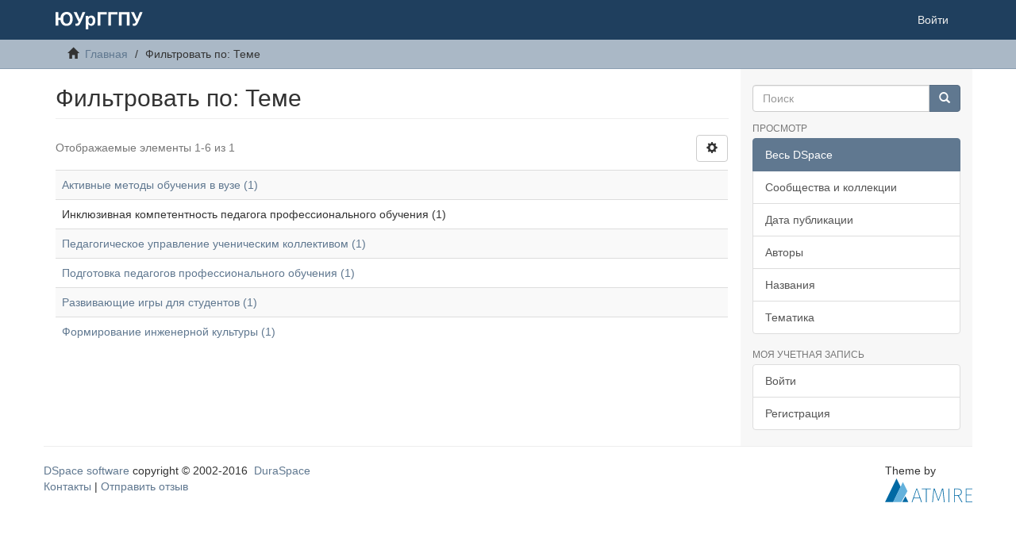

--- FILE ---
content_type: image/svg+xml
request_url: http://elib.cspu.ru/xmlui/themes/Mirage2/images/DSpace-logo-line.svg
body_size: 2841
content:
<?xml version="1.0" encoding="utf-8"?>
<!-- Generator: Adobe Illustrator 19.2.1, SVG Export Plug-In . SVG Version: 6.00 Build 0)  -->
<svg version="1.1"
	 id="svg4172" inkscape:version="0.91 r13725" sodipodi:docname="Р§Р“РџРЈ.svg" xmlns:cc="http://creativecommons.org/ns#" xmlns:dc="http://purl.org/dc/elements/1.1/" xmlns:inkscape="http://www.inkscape.org/namespaces/inkscape" xmlns:rdf="http://www.w3.org/1999/02/22-rdf-syntax-ns#" xmlns:sodipodi="http://sodipodi.sourceforge.net/DTD/sodipodi-0.dtd" xmlns:svg="http://www.w3.org/2000/svg"
	 xmlns="http://www.w3.org/2000/svg" xmlns:xlink="http://www.w3.org/1999/xlink" x="0px" y="0px" viewBox="0 0 142.3 28.4"
	 style="enable-background:new 0 0 142.3 28.4;" xml:space="preserve">
<style type="text/css">
	.st0{fill:#FFFFFF;}
</style>
<sodipodi:namedview  bordercolor="#666666" borderopacity="1.0" id="base" inkscape:current-layer="layer1" inkscape:cx="62.636911" inkscape:cy="13.75" inkscape:document-units="px" inkscape:pageopacity="0.0" inkscape:pageshadow="2" inkscape:window-height="715" inkscape:window-maximized="1" inkscape:window-width="1366" inkscape:window-x="-8" inkscape:window-y="-8" inkscape:zoom="7.304" pagecolor="#ffffff" showgrid="false" units="px">
	</sodipodi:namedview>
<g>
	<path class="st0" d="M0,0.4h4.4v9.2H8c0.3-2.7,1.2-5,2.9-6.8S14.9,0,18.1,0c3,0,5.4,1,7.2,2.9c1.8,2,2.7,4.8,2.7,8.4
		c0,2.4-0.4,4.4-1.2,6.1s-1.9,3-3.3,3.9c-1.4,0.9-3.2,1.4-5.3,1.4c-2.2,0-3.9-0.3-5.2-1c-1.3-0.7-2.4-1.8-3.3-3.3
		c-1-1.5-1.5-3.2-1.7-5.2H4.4v9.1H0V0.4z M12.5,11.4c0,2.4,0.5,4.3,1.5,5.7c1,1.3,2.3,2,4.1,2c1.8,0,3.2-0.7,4.1-2
		c0.9-1.3,1.4-3.3,1.4-5.9c0-2.5-0.5-4.4-1.6-5.5c-1-1.2-2.4-1.8-4-1.8c-1.6,0-2.9,0.6-3.9,1.8C13,6.8,12.5,8.7,12.5,11.4z"/>
	<path class="st0" d="M29.5,0.4h5l5.1,11.4l4.4-11.4h4.6l-7.4,16.7c-0.8,1.8-1.6,3.2-2.5,4.1c-0.8,0.9-1.9,1.4-3.3,1.4
		c-1.3,0-2.3-0.1-3.1-0.3v-3.3c0.6,0,1.2,0.1,1.7,0.1c1,0,1.8-0.2,2.2-0.6c0.4-0.4,0.9-1.2,1.3-2.4L29.5,0.4z"/>
	<path class="st0" d="M49.5,6.4h3.9v2.3c0.5-0.8,1.2-1.5,2.1-2s1.8-0.8,2.9-0.8c1.9,0,3.4,0.7,4.7,2.2c1.3,1.5,1.9,3.5,1.9,6.1
		c0,2.7-0.7,4.7-2,6.2c-1.3,1.5-2.9,2.2-4.7,2.2c-0.9,0-1.7-0.2-2.4-0.5c-0.7-0.3-1.5-1-2.3-1.8v8h-4.2V6.4z M53.7,14.1
		c0,1.8,0.4,3.1,1.1,4c0.7,0.9,1.6,1.3,2.6,1.3c1,0,1.8-0.4,2.4-1.2c0.7-0.8,1-2.1,1-3.9c0-1.7-0.3-2.9-1-3.7
		c-0.7-0.8-1.5-1.2-2.5-1.2c-1,0-1.9,0.4-2.6,1.2C54,11.4,53.7,12.6,53.7,14.1z"/>
	<path class="st0" d="M68.7,0.4h14.9v3.7H73.1v18.3h-4.4V0.4z"/>
	<path class="st0" d="M86.1,0.4H101v3.7H90.5v18.3h-4.4V0.4z"/>
	<path class="st0" d="M103.3,0.4h17.5v22h-4.4V4.1h-8.6v18.3h-4.4V0.4z"/>
	<path class="st0" d="M123.1,0.4h5l5.1,11.4l4.4-11.4h4.6l-7.4,16.7c-0.8,1.8-1.6,3.2-2.5,4.1c-0.8,0.9-1.9,1.4-3.3,1.4
		c-1.3,0-2.3-0.1-3.1-0.3v-3.3c0.6,0,1.2,0.1,1.7,0.1c1,0,1.8-0.2,2.2-0.6c0.4-0.4,0.9-1.2,1.3-2.4L123.1,0.4z"/>
</g>
</svg>
